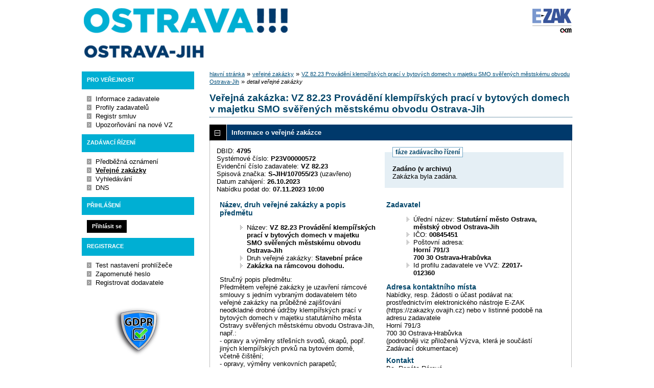

--- FILE ---
content_type: text/html; charset=UTF-8
request_url: https://zakazky.ovajih.cz/contract_display_4795.html?open=forms
body_size: 11620
content:
<!DOCTYPE html>
<html lang="cs">
  <head>
    <meta charset="UTF-8">
    <meta http-equiv="X-UA-Compatible" content="IE=edge" />
    <meta name="robots" content="" />
    <meta name="keywords" content="" />
    <meta name="description" content="" />
    <meta name="author" content="QCM, s.r.o." />
    <title>Veřejné zakázky - EZAK Ostrava-Jih</title>

    <script type="text/javascript" src="https://zakazky.ovajih.cz/js/libs/jquery/dist/jquery.min.js?5.8.8.0-1"></script>
    <script type="text/javascript" src="https://zakazky.ovajih.cz/js/main.js?5.8.8.0-1"></script>
    <script type="text/javascript">
      mainStrings.ERR_DATA_LOAD_FAILED = 'Neplatná operace. Pokud se problém opakuje, prosíme, kontaktujte provozovatele systému s popisem postupu, při kterém k problému došlo. Děkujeme.';
      mainStrings.PERMISSION_DENIED = 'Na tuto akci nemáte dostatečná oprávnění.';
      mainStrings.ERR_PROLONG_SESSION_FAILED = 'Nepodařilo se prodloužit sezení, proveďte nějakou akci, jinak dojde k odhlášení!';
      mainStrings.INFO_END_OF_SESSION = '!!! Blíží se konec Vašeho sezení !!!';
      mainStrings.SELECT2_CLEAR = 'Smazat';
      mainStrings.SELECT2_CHOOSE = 'Vyberte';
      mainStrings.SELECT2_ALL_SELECT_TO_RESTRICT = 'Vše, pro omezení vyberte...';
      mainStrings.SHOW_CALENDAR = 'zobrazit kalendář';
      mainStrings.WAITING_SUBMIT_DEFAULT_TEXT = 'Probíhá přenos dat';
      mainStrings.WAITING_LOAD_DEFAULT_TEXT = 'Probíhá načítání dat';
      mainStrings.MAX_FILE_SIZE_EXCEEDED = 'Zvolený soubor překračuje maximální možnou velikost.';
      mainStrings.MAX_DMS_FILE_SIZE_EXCEEDED = 'Zvolený soubor překračuje maximální možnou velikost, kterou je možné odeslat do spisové služby';
      mainStrings.FILE_SIZE_IS_ZERO = 'Nelze připojit prázdný soubor. Prosím zkontrolujte obsah souboru a proveďte akci znovu s neprázdným souborem.';
      mainStrings.FILE_EXTENSION_NOT_ALLOWED = 'Soubor má nepřípustný formát. Nahrát lze pouze soubory s příponou ';
      mainStrings.DMS_FILE_VERSION_NOT_SENT = 'POZOR! Předchozí verze souboru nebyla odeslána do spisové služby.';
      mainStrings.SEARCH_QUERY_TOO_LONG = 'Vyhledávací dotaz je příliš dlouhý, omezte prosím počet nebo délku vyhledávacích kritérií.';
      mainStrings.DATE_INVALID_USE_CALENDAR = 'Neplatné datum, použijte kalendář.';
      mainStrings.SANCTION_LIST_ERROR = 'Vyhodnocení rizik subjektu je možné pouze pro české společnosti s vyplněným platným IČO.';
      mainStrings.TODAY = 'Dnes';
      mainStrings.FILTER = 'Filtr';
      mainStrings.FILTER_RESET = 'Reset filtrů';
      mainStrings.FILTER_UPDATE = 'Filtrovat';
      mainStrings.TOTAL_RECORDS_COUNT = 'Celkový počet záznamů';
      mainStrings.FILTERED_RECORDS_COUNT = 'Filtrovaný počet záznamů';
      mainStrings.CONFIRM = 'Použít';
      mainStrings.COPY = 'zkopírovat';
      mainStrings.YES = 'ano';
      mainStrings.NO = 'ne';
      mainStrings.COPIED_TO_CLIPBOARD = 'Zkopírováno do schránky';
      actualLanguage = 'cs';
      redirectBackRequestKey = 'redirectBack';
      isJsValidationEnabled = !!'1';
      REQUEST_URI_MAX_LENGTH = 2048;
      MESSAGE_TYPE_WARNING = 'warning';
      MESSAGE_TYPE_INFO = 'info';
      MESSAGE_TYPE_SUCCESS = 'success';
      MESSAGE_TYPE_ERROR = 'error';
      MESSAGE_TYPE_RECOMMEND = 'recommend';
      MESSAGE_TYPE_CONFIRM = 'confirm';
    </script>
    <script type="text/javascript" src='https://zakazky.ovajih.cz/js/libs/jquery-titlealert/jquery.titlealert.min.js?5.8.8.0-1'></script>
    <script type="text/javascript" src='https://zakazky.ovajih.cz/js/init.js?5.8.8.0-1'></script>


      <link href="https://zakazky.ovajih.cz/theme/images/favicon.ico" rel="SHORTCUT ICON" />

      <link rel="stylesheet" href="https://zakazky.ovajih.cz/theme/styles/main.css?5.8.8.0-1" type="text/css" media="screen, projection" />

          <link rel="stylesheet" href="https://zakazky.ovajih.cz/theme/styles/print.css?5.8.8.0-1" type="text/css" media="print" />
    
    <link rel="stylesheet" href="https://zakazky.ovajih.cz/js/libs/flatpickr/dist/flatpickr.css?5.8.8.0-1">
    <script src="https://zakazky.ovajih.cz/js/libs/flatpickr/dist/flatpickr.js?5.8.8.0-1"></script>
    <script src="https://zakazky.ovajih.cz/js/libs/flatpickr/dist/plugins/scrollPlugin.js?5.8.8.0-1"></script>
    <link rel="stylesheet" href="https://zakazky.ovajih.cz/js/libs/shortcut-buttons-flatpickr/dist/themes/light.css?5.8.8.0-1">
    <script src="https://zakazky.ovajih.cz/js/libs/shortcut-buttons-flatpickr/dist/shortcut-buttons-flatpickr.js?5.8.8.0-1"></script>
          <script src="https://zakazky.ovajih.cz/js/libs/flatpickr/dist/l10n/cs.js?5.8.8.0-1"></script>
    
    
    <link href='https://zakazky.ovajih.cz/js/libs/qtip2/dist/jquery.qtip.min.css?5.8.8.0-1' rel='stylesheet' />
    <script type="text/javascript" src='https://zakazky.ovajih.cz/js/libs/qtip2/dist/jquery.qtip.min.js?5.8.8.0-1'></script>

    <link href='https://zakazky.ovajih.cz/js/libs/select2/dist/css/select2.min.css?5.8.8.0-1' rel='stylesheet' />
    <script type="text/javascript" src='https://zakazky.ovajih.cz/js/libs/select2/dist/js/select2.min.js?5.8.8.0-1'></script>
    <script type="text/javascript" src='https://zakazky.ovajih.cz/js/libs/select2/dist/js/i18n/cs.js?5.8.8.0-1'></script>

    
    <script type="text/javascript" src="https://zakazky.ovajih.cz/js/libs/parsleyjs/dist/parsley.min.js?5.8.8.0-1"></script>
    <script type="text/javascript" src="https://zakazky.ovajih.cz/js/libs/parsleyjs/dist/i18n/cs.js?5.8.8.0-1"></script>
    <script type="text/javascript" src="https://zakazky.ovajih.cz/js/parsleyExtras.js?5.8.8.0-1"></script>

    
    <link rel="stylesheet" href="https://zakazky.ovajih.cz/js/tablesorter/tablesorter.theme.notheme.css?5.8.8.0-1" type="text/css" media="screen, projection" />
    <script type="text/javascript" src="https://zakazky.ovajih.cz/js/libs/tablesorter/dist/js/jquery.tablesorter.min.js?5.8.8.0-1"></script>
    <script type="text/javascript" src="https://zakazky.ovajih.cz/js/libs/tablesorter/dist/js/widgets/widget-filter.min.js?5.8.8.0-1"></script>
    <script type="text/javascript" src="https://zakazky.ovajih.cz/js/libs/tablesorter/dist/js/widgets/widget-stickyHeaders.min.js?5.8.8.0-1"></script>
    <script type="text/javascript" src="https://zakazky.ovajih.cz/js/tablesorter/jquery.alphanumericsort.js?5.8.8.0-1"></script>

    <script type="text/javascript">
                        initQTips();
      initFlatpickrs('cs');
      initParsley();
      initAjaxSubmit();
      initSelects2('cs');
      initFormWaitings();
      initFormRedirectBack('/contract_display_4795.html?open=forms');
      initAutofocusedInputs();
      initBlockCopyButtons();
      tablesorter.customizeOnLoad();
      initResizableStickyTables();
    
        </script>

    
  </head>

  <body id="dus">
  <div id="page">
    <div id="head">
      <p class="hidden">
        <a href="#cnt" title="Přejít na obsah [klávesová zkratka Alt+S]" accesskey="s">obsah</a> |
        <a href="#foot" title="Přejít na zápatí">zápatí</a>
      </p>

      <a id="nav" title="Navigace"></a>
      <div id="head-title">
        <h1><a href="/" title="Ostrava-Jih" tabindex="1">Ostrava-Jih<span id="erb" ></span></a></h1>
        <a href="https://www.ezak.cz" class="ezak_logo" title="E-ZAK verze 5"><span class="hidden">www.ezak.cz</span></a>
      </div>

      
    </div>

    <div id="body">

        <div id="menu-left">

            <div id="pro-verejnost" class="hmenu">Pro veřejnost</div>
  <ul class="menu">
          <li >
        <a href="publication_index.html" title="nástěnka - informace zadavatele"
                >Informace zadavatele</a>
      </li>
          <li >
        <a href="profile_index.html" title="přehled profilů zadavatelů"
                >Profily zadavatelů</a>
      </li>
          <li >
        <a href="agreement_index.html" title="přehled smluv"
                  onclick="setWaiting(true);"
                >Registr smluv</a>
      </li>
          <li >
        <a href="registrace_warning.html" title="upozorňování na nové VZ e-mailem"
                >Upozorňování na nové VZ</a>
      </li>
      </ul>
            <div id="zadavaci-rizeni" class="hmenu">Zadávací řízení</div>
  <ul class="menu">
          <li >
        <a href="advice_index.html" title="přehled předběžných oznámení"
                  onclick="setWaiting(true);"
                >Předběžná oznámení</a>
      </li>
          <li class="active">
        <a href="contract_index.html" title="přehled veřejných zakázek"
                  onclick="setWaiting(true);"
                >Veřejné zakázky</a>
      </li>
          <li >
        <a href="contract_search.html" title="rozšířené vyhledávání"
                >Vyhledávání</a>
      </li>
          <li >
        <a href="dns_index.html" title="přehled dynamických nákupních systémů"
                  onclick="setWaiting(true);"
                >DNS</a>
      </li>
      </ul>
                                                  
  <div id="prihlaseni" class="hmenu">Přihlášení</div>
  <div class="form">
    <a class="nowrap" onclick="return modalWindowSmallProcessDataAndShow('auth_logindialog.html?redirect=%2Fcontract_display_4795.html%3Fopen%3Dforms');" id="login-submit">Přihlásit se</a>
  </div>
  <div class="cleaner"></div>

            <div id="registrace" class="hmenu">Registrace</div>
  <ul class="menu-1">
    <li >
      <a title="test nastavení prohlížeče" href="test_index.html">Test nastavení prohlížeče</a>
    </li>
    <li >
      <a title="zapomenuté heslo" href="registrace_forgotpasswd.html">Zapomenuté heslo</a>
    </li>
    <li >
      <a title="registrace dodavatele" href="registrace.html">Registrovat dodavatele</a>
    </li>
  </ul>
              
    
    
          <a href="/gdpr.html" class="nodecoration" title="GDPR">
        <div id="gdpr-logo">GDPR</div>
      </a>
    
          <div class="fencdd">

        <div class="fen-banner">Agregátor zakázek:</div> <br />

        <a href="https://www.fen.cz" class="nodecoration" target="_blank" title="[v novém okně] FEN">
          <div id="fen-logo">FEN</div>
        </a>

        <a href="https://www.fen.cz" class="nodecoration" target="_blank" title="[v novém okně] FEN CDD">
          <div id="cdd-logo">FEN CDD</div>
        </a>
      </div>
    
  </div>

  <script type="text/javascript">

    var menuFunctions = {
      setUnreadMessagesCounts: function () {
        $.ajax({
          type: "POST",
          url: "message_unreadCounts.html",
          dataType: "json",
          async: true,
          success: function (response) {
            menuFunctions.setUnreadMessagesData(response);
          },
          error: function () {
            menuFunctions.setUnreadMessagesData({});
          }
        });
      },
      setUnreadMessagesData: function (data) {
        var messagesCountElem = $("#messagesIncomingCount");
        var cMessagesCountElem = $("#cmessagesIncomingCount");
        if (jQuery.isEmptyObject(data) || typeof data.messages == "undefined" || data.messages == 0) {
          messagesCountElem.html(null);
        } else {
          messagesCountElem.html("(" + data.messages + ")");
        }
        if (jQuery.isEmptyObject(data) || typeof data.cmessages == "undefined" || data.cmessages == 0) {
          cMessagesCountElem.html(null);
        } else {
          cMessagesCountElem.html("(" + data.cmessages + ")");
        }
      }
    };

    
  </script>

      <p class="hidden">
        <a href="#nav" title="Přejít na navigaci">navigace</a> |
        <a href="#foot" title="Přejít na zápatí">zápatí</a>
      </p>

      <a id="cnt" title="Obsah"></a>
      <div id="content-first">

                  <div class="breadcrumb">
            <a href="/">hlavní stránka</a> &#187;
                                                            <a href="contract_index.html">veřejné zakázky</a> &#187;
                                                                                          <a href="contract_display_4795.html">VZ 82.23 Provádění klempířských prací v bytových domech v majetku SMO svěřených městskému obvodu Ostrava-Jih</a> &#187;
                                                                        <i>detail veřejné zakázky</i>
                                    </div>
        
        
        
                                
        
        
        
        <div class="modalWindow noprint" id="modalWindow_logout_alert">
  <div class="page_shade"></div>
  <div class="dialog">
    <div class="dialog_window" id="dialog_window_logout_alert">
      <div class="dialog_handle">
        <div class="dialog_title" id="div_title_logout_alert">Bezpečnostní upozornění</div>
        <div class="dialog_close" title="Zavřít" onclick="modalWindows.hide('modalWindow_logout_alert');">x</div>
      </div>
      <div class="dialog_body" id="div_head_logout_alert">
        <h4 class="center">Blíží se konec Vašeho sezení. Pokud neprovedete v následující minutě žádnou akci, budete automaticky odhlášen(a).</h4><br /><br />
        <input type="submit" class="submit" name="prolong" title="prodloužit sezení" value="prodloužit sezení" onclick="prolongSession('ddb12a4b4771e09f4a9e3274f2d89dc2');"/>
      </div>
    </div>
  </div>
</div>


        <div class="modalWindow noprint" id="modalWindowAlertOrConfirm">
  <div class="page_shade"></div>
  <div class="dialog">
    <div class="dialog_window">
      <div class="dialog_handle">
        <div class="dialog_title" id="modalWindowAlertOrConfirm_title"></div>
        <div class="dialog_close" qtip qtip-text="Zavřít (Esc)" onclick="return modalWindows.alertOrConfirmHide();">x</div>
      </div>
      <div class="dialog_body" id="modalWindowAlertOrConfirm_head" onchange="modalWindows.alertOrConfirmResizeByContent();"></div>
    </div>
  </div>
</div>



<script type="text/javascript">

  alertModalProcess = function (message, type, customTitle) {
    var modalContent = $('  <div>\n    <div class=\"modalAlertOrConfirmTitle\"><\/div>\n    <fieldset>\n      <div id=\"modalAlertContent\"><\/div>\n      <div class=\"cleaner\"><\/div>\n      <div class=\"center\">\n        <a onclick=\"return modalWindows.alertOrConfirmHide();\" class=\"button-create\">OK<\/a>\n      <\/div>\n    <\/fieldset>\n  <\/div>\n');
    switch (type) {
      case MESSAGE_TYPE_INFO:
        modalContent.find('fieldset').addClass('info_msg');
        modalContent.find('.modalAlertOrConfirmTitle').html('Info');
        break;
      case MESSAGE_TYPE_ERROR:
        modalContent.find('fieldset').addClass('err_msg');
        modalContent.find('.modalAlertOrConfirmTitle').html('Chyba');
        break;
      case MESSAGE_TYPE_SUCCESS:
        modalContent.find('fieldset').addClass('succ_msg');
        modalContent.find('.modalAlertOrConfirmTitle').html('Info');
        break;
      case MESSAGE_TYPE_RECOMMEND:
        modalContent.find('fieldset').addClass('recommend_msg');
        modalContent.find('.modalAlertOrConfirmTitle').html('Doporučení');
        break;
      default:
        modalContent.find('fieldset').addClass('warn_msg');
        modalContent.find('.modalAlertOrConfirmTitle').html('Upozornění');
        break;
    }
    if (message.indexOf('modalAlertOrConfirmTitle') >= 0) { // obsahuje html s class pro title
      var titleElement = $(message).find('.modalAlertOrConfirmTitle').first();
      modalContent.find('.modalAlertOrConfirmTitle').text(titleElement.html());
    }
    if (typeof customTitle != 'undefined' && customTitle != null) {
      modalContent.find('.modalAlertOrConfirmTitle').text(customTitle);
    }
    modalContent.find("#modalAlertContent").html(message);
    modalWindows.alertOrConfirmSetContent(modalContent);
    return modalWindows.alertOrConfirmShow('modalWindow_smallest');
  }

  confirmModalProcess = function (message, confirmUrlRedirectOrCallbackFnc, customTitle, confirmButtonName, cancelButtonName, type) {
    var modalContent = $('  <div>\n    <div class=\"modalAlertOrConfirmTitle\"><\/div>\n    <fieldset>\n      <div id=\"modalConfirmContent\"><\/div>\n      <div class=\"cleaner\"><\/div>\n      <div>\n        <a href=\"\" id=\"modalConfirmButton\" onclick=\"setWaiting(true); modalWindows.alertOrConfirmHide();\" class=\"button-create\">OK<\/a>\n        <a id=\"modalCancelButton\" onclick=\"return modalWindows.alertOrConfirmHide();\" class=\"button-create\">zpět<\/a>\n      <\/div>\n    <\/fieldset>\n  <\/div>\n');
    switch (type) {
      case MESSAGE_TYPE_WARNING:
        modalContent.find('fieldset').addClass('warn_msg');
        modalContent.find('.modalAlertOrConfirmTitle').html('Upozornění');
        break;
      case MESSAGE_TYPE_ERROR:
        modalContent.find('fieldset').addClass('err_msg');
        modalContent.find('.modalAlertOrConfirmTitle').html('Chyba');
        break;
      case MESSAGE_TYPE_SUCCESS:
        modalContent.find('fieldset').addClass('succ_msg');
        modalContent.find('.modalAlertOrConfirmTitle').html('Info');
        break;
      case MESSAGE_TYPE_RECOMMEND:
        modalContent.find('fieldset').addClass('recommend_msg');
        modalContent.find('.modalAlertOrConfirmTitle').html('Doporučení');
        break;
      case MESSAGE_TYPE_INFO:
        modalContent.find('fieldset').addClass('info_msg');
        modalContent.find('.modalAlertOrConfirmTitle').html('Info');
        break;
      case MESSAGE_TYPE_CONFIRM:
      default:
        modalContent.find('fieldset').addClass('confirm_msg');
        modalContent.find('.modalAlertOrConfirmTitle').html('Potvrzení');
        break;
    }

    if (typeof confirmUrlRedirectOrCallbackFnc == 'function') {
        modalContent.find('#modalConfirmButton').on('click', function () {
        confirmUrlRedirectOrCallbackFnc();
        return false;
      });
    } else {
      modalContent.find('#modalConfirmButton').prop('href', confirmUrlRedirectOrCallbackFnc);
    }
    if (typeof confirmButtonName != 'undefined' && confirmButtonName != null) {
      modalContent.find('#modalConfirmButton').text(confirmButtonName);
    }
    if (typeof cancelButtonName != 'undefined' && cancelButtonName != null) {
      modalContent.find('#modalCancelButton').text(cancelButtonName);
    }
    if (message.indexOf('modalAlertOrConfirmTitle') >= 0) { // obsahuje html s class title
      var titleElement = $(message).find('.modalAlertOrConfirmTitle').first();
      modalContent.find('.modalAlertOrConfirmTitle').text(titleElement.html());
    }
    if (typeof customTitle != 'undefined' && customTitle != null) {
      modalContent.find('.modalAlertOrConfirmTitle').text(customTitle);
    }
    modalContent.find("#modalConfirmContent").html(message);
    modalWindows.alertOrConfirmSetContent(modalContent);
    return modalWindows.alertOrConfirmShow('modalWindow_small');
  }
</script>

        <div class="modalWindow noprint" id="modalWindow">
  <div class="page_shade"></div>
  <div class="dialog">
    <div class="dialog_window">
      <div class="dialog_handle">
        <div class="dialog_title" id="modalWindow_title"></div>
        <div class="dialog_close" id="dialog_close_button" qtip qtip-text="Zavřít (Esc)" onclick="return modalWindowHide();">x</div>
      </div>
      <div class="dialog_body" id="modalWindow_head" onchange="modalWindows.resizeByContent();"></div>
    </div>
  </div>
</div>
<div class="modalWindow noprint" id="modalWindowFloating">
  <div class="dialog_window">
    <div class="dialog_handle">
      <div class="dialog_title" id="modalWindowFloating_title"></div>
      <div class="dialog_close" id="dialog_close_button" qtip qtip-text="Zavřít" onclick="return modalWindows.floatingHide();">x</div>
    </div>
    <div class="dialog_body" id="modalWindowFloating_head" onchange="modalWindows.floatingResizeByContent();"></div>
  </div>
</div>


<script type="text/javascript">

  floatingModalProcess = function (message, type, allowClose, customTitle) {
    var modalContent = $('  <div>\n    <div class=\"floatingTitle\"><\/div>\n    <fieldset>\n      <div id=\"floatingContent\"><\/div>\n      <div class=\"cleaner\"><\/div>\n    <\/fieldset>\n  <\/div>\n');
    switch (type) {
      case MESSAGE_TYPE_INFO:
        modalContent.find('fieldset').addClass('info_msg');
        modalContent.find('.floatingTitle').html('Info');
        break;
      case MESSAGE_TYPE_ERROR:
        modalContent.find('fieldset').addClass('err_msg');
        modalContent.find('.floatingTitle').html('Chyba');
        break;
      case MESSAGE_TYPE_SUCCESS:
        modalContent.find('fieldset').addClass('succ_msg');
        modalContent.find('.floatingTitle').html('Info');
        break;
      case MESSAGE_TYPE_RECOMMEND:
        modalContent.find('fieldset').addClass('recommend_msg');
        modalContent.find('.floatingTitle').html('Doporučení');
        break;
      default:
        modalContent.find('fieldset').addClass('warn_msg');
        modalContent.find('.floatingTitle').html('Upozornění');
        break;
    }
    if (message.indexOf('floatingTitle') >= 0) { // obsahuje html s class pro title
      var titleElement = $(message).find('.floatingTitle').first();
      modalContent.find('.floatingTitle').text(titleElement.html());
    }
    if (typeof customTitle != 'undefined' && customTitle != null) {
      modalContent.find('.floatingTitle').text(customTitle);
    }
    modalContent.find("#floatingContent").html(message);
    modalWindows.floatingSetContent(modalContent);
    return modalWindows.floatingShow(allowClose);
  }
</script>



        <div id="centerBlock"><div class="contract">






  
  <h2 class="left">
                        Veřejná zakázka:
      
      VZ 82.23 Provádění klempířských prací v bytových domech v majetku SMO svěřených městskému obvodu Ostrava-Jih
      </h2>

      
    


  
    <h3 class="block cleaner " id="head_info">
    <a id="a_info"
       class="revealed"
       href="?close=info"
       onclick="handleBlock('info'); return false;">
      Informace o veřejné zakázce
    </a>
  </h3>
  <div class="block"
       id="body_info"
       style="display: block">

          
  
      <fieldset id="contract-status">
  <legend>
          fáze zadávacího řízení
      </legend>
  <b>
    Zadáno
            (v archivu)  </b>
  <br />
  Zakázka byla zadána.<br />

        </fieldset>
DBID: <b>4795</b><br />
Systémové číslo: <b>P23V00000572</b><br />Evidenční číslo zadavatele: <b>VZ 82.23</b><br />  Spisová značka:
  <b>
          S-JIH/107055/23
      </b>
      (uzavřeno)
    <br />

    

      Datum zahájení:
    <b>
      26.10.2023
    </b><br />
      Nabídku podat do:
    <b>07.11.2023 10:00</b>
    <br />

<br />
<div class="cleaner"></div>

  <div class="half">
  <h4>
          Název, druh veřejné zakázky a popis předmětu
      </h4>
  <ul>
    <li>Název: <b>VZ 82.23 Provádění klempířských prací v bytových domech v majetku SMO svěřených městskému obvodu Ostrava-Jih </b> </li>
          <li>Druh veřejné zakázky: <b>Stavební práce</b></li>
                  <li> <b>Zakázka na rámcovou dohodu.</b></li>
      </ul>

      <p>Stručný popis předmětu:<br />Předmětem veřejné zakázky je uzavření rámcové smlouvy s jedním vybraným dodavatelem této veřejné zakázky na průběžné zajišťování neodkladné drobné údržby klempířských prací v bytových domech v majetku statutárního města Ostravy svěřených městskému obvodu Ostrava-Jih, např.: <br />
- opravy a výměny střešních svodů, okapů, popř. jiných klempířských prvků na bytovém domě, včetně čištění;<br />
- opravy, výměny venkovních parapetů; <br />
- opravy, výměny a instalace zábran proti holubům<br />
- čištění střešních svodů, okapů a jiných klempířských prvků apod.,<br />
Podrobněji viz výzva k podání nabídky.<br />
<br />
Lhůtu plnění díla stanovuje zadavatel na celý rozsah předmětu díla, a to od 1.1.2024 do 31.12.2025 nebo do dosažení maximální výše celkového plnění smlouvy 4 mil. Kč bez DPH, podle toho, která z těchto skutečností nastane dříve.</p>
  
  <h4>
        Postup zadání, předpokládaná hodnota
  </h4>
<ul>
  <li>
          Postup:
        <b>
              VZMR - otevřená výzva
                  </b>

      </li>
      <li>
              Režim veřejné zakázky:
            <b>
        VZ malého rozsahu
              </b>
    </li>
        <li>Předpokládaná hodnota:
      <b>
                  4 000 000 Kč bez DPH
              </b>
        </li>
    </ul>
    <h4>Místo plnění</h4>
  <ul>
                  <li>Ostrava-město</li>
            </ul>
</div>

<div class="half">
  <h4>Zadavatel</h4>
  <ul>
    <li>Úřední název: <b>Statutární město Ostrava, městský obvod Ostrava-Jih</b></li>
    <li>IČO: <b>00845451</b></li>
    <li>Poštovní adresa:<br /><b>Horní 791/3<br />
700 30 Ostrava-Hrabůvka</b></li>
            <li>Id profilu zadavatele ve VVZ: <b>Z2017-012360</b></li>
      </ul>

  <h4>Adresa kontaktního místa</h4>
      <p>
              Nabídky, resp. žádosti o účast podávat na:
            <br />
      prostřednictvím elektronického nástroje E-ZAK (https://zakazky.ovajih.cz) nebo v listinné podobě na adresu zadavatele<br />
Horní 791/3<br />
700 30 Ostrava-Hrabůvka<br />
(podrobněji viz přiložená Výzva, která je součástí Zadávací dokumentace)
    </p>
          <h4>Kontakt</h4>
    <p id="infoBlockContact"></p>
    <script type="text/javascript">
      $("#infoBlockContact").html(Rot13.convert('"Op. Era\u00e1gn E\u00e1ebi\u00e1\r\nbqq\u011byra\u00ed ir\u0159rwa\u00fdpu mnx\u00e1mrx\r\nr-znvy: mnxnmxl@binwvu.pm\r\ngry.: +420 599 430 355 "').slice(1, -1).replace(/(?:\r\n|\r|\n)/g, '<br>'));
    </script>
  </div>
    <div class="cleaner"></div>



    
  </div>
  <h3 class="block cleaner " id="head_subject_items">
    <a id="a_subject_items"
       class=""
       href="?open=subject_items"
       onclick="handleBlock('subject_items'); return false;">
      Položky předmětu (CPV)
    </a>
  </h3>
  <div class="block"
       id="body_subject_items"
       style="display: none">

          


<div class="cleaner"></div>

<div class="list">
      <span>Žádné záznamy k zobrazení.</span>
  </div>

    
  </div>
  <h3 class="block cleaner " id="head_doc_zad">
    <a id="a_doc_zad"
       class=""
       href="?open=doc_zad"
       onclick="handleBlock('doc_zad'); return false;">
      Zadávací dokumentace
    </a>
  </h3>
  <div class="block"
       id="body_doc_zad"
       style="display: none">

          
<div class="cleaner"></div>




<div class="cleaner"></div>

<p>Kvalifikační dokumentace není poskytována (resp. je součástí zadávací dokumentace).</p>



  


<p>Zadávací dokumentace je poskytována elektronicky bez omezení.</p>


  <h4 class="cleaner">Zadávací dokumentace - soubory ke stažení</h4>
  <div class="list">
  <table>
                                                          
        
                  <tr>
                    <th class="width_20p">Název</th>
          <th>Popis</th>
          <th class="width_20p">Jméno souboru</th>
          <th class="width_10p">Velikost</th>
                        </tr>
      
      
      <tr class="o">
                <td>
          <a href="document_download_43100.html"
             title="detail dokumentu - VZ 82.23 Výzva k podání nabídky">VZ 82.23 Výzva k podání
nabídky</a>
        </td>
        <td>
          Výzva k podání nabídky, vč. zadávacích podmínek
        </td>
        <td>
                                    <img src="https://zakazky.ovajih.cz/theme/images/icons/mime/acrobat.png"
                   alt="Dokument PDF" title="Dokument PDF"
              />&nbsp;<a href="document_43100/e4cd76e4b6f5e37fa6a21256ca22ed6f-vz_82_23_vyzva_vc_zadavacich_podminek_vzmr-pdf"
                         title="stáhnout dokument - VZ_82_23_Vyzva_vc_zadavacich_podminek_VZMR.pdf">VZ_82_23_Vyzva_vc_zadavacich_podminek_VZMR.pdf
              </a>
            
                              </td>
        <td class="nowrap">
          648,45 KiB
        </td>
                      </tr>
          
      
      <tr class="e">
                <td>
          <a href="document_download_43092.html"
             title="detail dokumentu - VZ 82.23 Příloha č. 1 výzvy">VZ 82.23 Příloha č. 1 výzvy</a>
        </td>
        <td>
          Příloha č. 1 výzvy Čestné prohlášení
        </td>
        <td>
                                    <img src="https://zakazky.ovajih.cz/theme/images/icons/mime/word.png"
                   alt="Dokument MS Word" title="Dokument MS Word"
              />&nbsp;<a href="document_43092/476691fa7f139ee9e822ad70e774d5ca-vz-82_23-priloha-c-1-cestne-prohlaseni-po-oprave-docx"
                         title="stáhnout dokument - VZ 82_23 Priloha č.1 Cestne prohlaseni po oprave.docx">VZ 82_23 Priloha č.1 Cestne
prohlaseni po oprave.docx
              </a>
            
                              </td>
        <td class="nowrap">
          27,63 KiB
        </td>
                      </tr>
          
      
      <tr class="o">
                <td>
          <a href="document_download_43091.html"
             title="detail dokumentu - VZ 82.23 Příloha č. 2 výzvy">VZ 82.23 Příloha č. 2 výzvy</a>
        </td>
        <td>
          Příloha č. 2 výzvy Vzor závazného návrhu rámcové smlouvy o dílo, vč. přílohy č. 3 Přehledu bytových domů<br />
(zadavatel poskytuje pouze ve formátu .pdf)
        </td>
        <td>
                                    <img src="https://zakazky.ovajih.cz/theme/images/icons/mime/acrobat.png"
                   alt="Dokument PDF" title="Dokument PDF"
              />&nbsp;<a href="document_43091/bd527236cd825f80904dfe2bfa4a6b46-vz82_23-priloha2-vyzvy-vzor-zavazneho-navrhu-smlouvy-vc-prilohy3-pdf"
                         title="stáhnout dokument - vz82_23 Priloha2 vyzvy Vzor zavazneho navrhu smlouvy vc prilohy3.pdf">vz82_23 Priloha2 vyzvy Vzor
zavazneho navrhu smlouvy vc
prilohy3.pdf
              </a>
            
                              </td>
        <td class="nowrap">
          1,58 MiB
        </td>
                      </tr>
          
      
      <tr class="e">
                <td>
          <a href="document_download_43093.html"
             title="detail dokumentu - VZ 82.23 Příloha č. 1 smlouvy">VZ 82.23 Příloha č. 1 smlouvy</a>
        </td>
        <td>
          Příloha č. 1 smlouvy Ceník pracovních úkonů
        </td>
        <td>
                                    <img src="https://zakazky.ovajih.cz/theme/images/icons/mime/excel.png"
                   alt="Dokument MS Excel" title="Dokument MS Excel"
              />&nbsp;<a href="document_43093/97ab05a09599c414921fbe89855579cc-vz-82_23-priloha1-smlouvy-cenik-pracovnich-ukonu-klempir-xlsx"
                         title="stáhnout dokument - VZ 82_23 Priloha1 smlouvy Cenik-pracovnich-ukonu-klempíř.xlsx">VZ 82_23 Priloha1 smlouvy
Cenik-pracovnich-ukonu-klempíř.xlsx
              </a>
            
                              </td>
        <td class="nowrap">
          13,20 KiB
        </td>
                      </tr>
          
      
      <tr class="o">
                <td>
          <a href="document_download_43094.html"
             title="detail dokumentu - VZ 82.23 Příloha č. 2 smlouvy">VZ 82.23 Příloha č. 2 smlouvy</a>
        </td>
        <td>
          Příloha č. 2 smlouvy Seznam poddodavatelů
        </td>
        <td>
                                    <img src="https://zakazky.ovajih.cz/theme/images/icons/mime/word.png"
                   alt="Dokument MS Word" title="Dokument MS Word"
              />&nbsp;<a href="document_43094/512e89c6a2501193ee0702e2c24f1180-vz-82-23-priloha2-smlouvy-seznam-poddodavatelu-doc"
                         title="stáhnout dokument - VZ 82.23 Priloha2 smlouvy Seznam poddodavatelu.doc">VZ 82.23 Priloha2 smlouvy
Seznam poddodavatelu.doc
              </a>
            
                              </td>
        <td class="nowrap">
          54,50 KiB
        </td>
                      </tr>
      </table>
</div>



  <h4>Zadávací dokumentace - výzva</h4>
  <div class="list">
    <table>
  <thead>
    <tr>
      <th>Datum</th>
      <th>Druh zprávy</th>
      <th>Odesílatel</th>
      <th>Předmět</th>
            <th colspan="2" qtip qtip-text="odpovědi" class="info_bubble width_25">o.</th>    </tr>
  </thead>
  <tbody>
          <tr class="o">
        <td qtip qtip-text="přečtená zpráva">
          26.10.2023 15:05
        </td>
        <td>
          výzva
                  </td>
                <td  qtip qtip-text="Statutární město Ostrava, městský obvod Ostrava-Jih">
                                    Renáta Rárová
                                          </td>
                <td>
                      <a href="contract_display_inbox_31607.html">
              VZ 82.23 Výzva k podání nabídky            </a>
                  </td>
                                    <td >
                          &nbsp;
                      </td>
                    <td >
            &nbsp;          </td>
              </tr>
      </tbody>
</table>
  </div>


    
  </div>
  <h3 class="block cleaner " id="head_dd">
    <a id="a_dd"
       class=""
       href="?open=dd"
       onclick="handleBlock('dd'); return false;">
      Vysvětlení, doplnění, změny zadávací dokumentace
    </a>
  </h3>
  <div class="block"
       id="body_dd"
       style="display: none">

          


<div class="cleaner"></div>

  <p>
    Žádné vysvětlení, doplnění či změny zadávací dokumentace k zobrazení. Zkontrolujte též blok Zadávací dokumentace.
  </p>



    
  </div>
  <h3 class="block cleaner " id="head_offer_eval">
    <a id="a_offer_eval"
       class=""
       href="?open=offer_eval"
       onclick="handleBlock('offer_eval'); return false;">
      Hodnocení nabídek
    </a>
  </h3>
  <div class="block"
       id="body_offer_eval"
       style="display: none">

          <div id="evaluation">
  <div>
    

    <div class="cleaner"></div>

    <h4>Způsob hodnocení nabídek</h4>
    <ul>
              <li>ekonomická výhodnost nabídky</li>
        <li>nejsou přijímány varianty nabídky</li>
                </ul>
  </div>
  <br class="cleaner" />

    <div class="list">
      
    <h4>Kritéria hodnocení</h4>
    <br class="cleaner" />
              <table>
          <tr>
            <th>Pořadí</th>
                          <th>Název</th>
            <th>Jednotka</th>
            <th>Orientace</th>
            <th>Váha</th>
            <th>Min/Max</th>
            <th class="width_25">Akce</th>
          </tr>
                                                      <tr class="o">
                <td>1.</td>
                                  <td>Nejnižší celková nabídková cena v Kč bez DPH za 1 hod. práce</td>
                <td>Kč bez DPH/ hod. práce na 1 pracovníka</td>
                <td>
                                          
<a class="iconactionbutton info_bubble"          qtip qtip-text="nižší je lepší - nákladové kritérium"><img src="https://zakazky.ovajih.cz/theme/images/icons/less.gif" alt="nižší je lepší - nákladové kritérium" /></a>

                                    </td>
                <td class="right">100&nbsp;%</td>
                <td>nenastaveno</td>
                <td class="nowrap">
                  <a href="criteria_display_4587.html" title="zobrazit detail kritéria"><img src="https://zakazky.ovajih.cz/theme/images/ro_detail.gif" alt="detail kritéria" /></a>
                                                                            </td>
              </tr>
                      <tr>
            <td colspan="3"></td>
            <td class="bold-right">Celkem </td>
            <td class="bold-right">100&nbsp;%</td>
            <td colspan="2"></td>
          </tr>
        </table>

        </div>
  <br class="cleaner" />
  
  
        
      
    
        
  </div>

    
  </div>
  <h3 class="block cleaner " id="head_doc_pub">
    <a id="a_doc_pub"
       class=""
       href="?open=doc_pub"
       onclick="handleBlock('doc_pub'); return false;">
      Veřejné dokumenty
    </a>
  </h3>
  <div class="block"
       id="body_doc_pub"
       style="display: none">

          
<div class="cleaner"></div>




<div class="cleaner">&nbsp;</div>

  <h4>Přehled veřejných dokumentů</h4>
  <div class="list">
  <table>
                                      
        
                  <tr>
                    <th class="width_20p">Název</th>
          <th>Popis</th>
          <th class="width_20p">Jméno souboru</th>
          <th class="width_10p">Velikost</th>
                        </tr>
      
                      <tr>
                                                    <td colspan="4"><h5>Oznámení o výběru dodavatele/nejvhodnější nabídky</h5></td>
        </tr>
        
      
      <tr class="o">
                <td>
          <a href="document_download_43606.html"
             title="detail dokumentu - VZ 82.23 Oznámení rozhodnutí zadavatele o výběru dodavatele">VZ 82.23 Oznámení rozhodnutí
zadavatele o výběru dodavatele</a>
        </td>
        <td>
          Oznámení rozhodnutí zadavatele o výběru dodavatele
        </td>
        <td>
                                    <img src="https://zakazky.ovajih.cz/theme/images/icons/mime/acrobat.png"
                   alt="Dokument PDF" title="Dokument PDF"
              />&nbsp;<a href="document_43606/3a13d88702c108628e31a6d837b1f2b4-vz82_23_oznameni-pdf"
                         title="stáhnout dokument - vz82_23_Oznameni.pdf">vz82_23_Oznameni.pdf
              </a>
            
                              </td>
        <td class="nowrap">
          400,28 KiB
        </td>
                      </tr>
          
                      <tr>
                                                    <td colspan="4"><h5>Smlouva, její změny a dodatky</h5></td>
        </tr>
        
      
      <tr class="o">
                <td>
          <a href="document_download_43949.html"
             title="detail dokumentu - VZ 82.23 Rámcová smlouva o dílo">VZ 82.23 Rámcová smlouva o
dílo</a>
        </td>
        <td>
          Rámcová smlouva o dílo agend.č. S/1810/2023/OBH s Dušanem Laryšem ze dne 13.12.2023
        </td>
        <td>
                                    <img src="https://zakazky.ovajih.cz/theme/images/icons/mime/archive.png"
                   alt="Archiv ZIP" title="Archiv ZIP"
              />&nbsp;<a href="document_43949/49c1b5f5cd686f6dccbe1630ddf97c8e-vz82_23-ramcova-smlouva-o-dilo-zip"
                         title="stáhnout dokument - vz82_23 Ramcova smlouva o dilo.zip">vz82_23 Ramcova smlouva o
dilo.zip
              </a>
            
                              </td>
        <td class="nowrap">
          507,67 KiB
        </td>
                      </tr>
          
                      <tr>
                                                    <td colspan="4"><h5>Výše skutečně uhrazené ceny za plnění VZ</h5></td>
        </tr>
        
      
      <tr class="o">
                <td>
          <a href="document_download_58836.html"
             title="detail dokumentu - VZ 82.23 Informace o splnění VZ">VZ 82.23 Informace o splnění
VZ</a>
        </td>
        <td>
          Informace o skutečně uhrazené ceně za plnění smlouvy
        </td>
        <td>
                                    <img src="https://zakazky.ovajih.cz/theme/images/icons/mime/acrobat.png"
                   alt="Dokument PDF" title="Dokument PDF"
              />&nbsp;<a href="document_58836/58072cd25c62fd31d2fd7a0d1bffbb8f-vz82_23_informace_splneni_vz_2025-pdf"
                         title="stáhnout dokument - vz82_23_Informace_splneni_VZ_2025.pdf">vz82_23_Informace_splneni_VZ_2025.pdf
              </a>
            
                              </td>
        <td class="nowrap">
          269,66 KiB
        </td>
                      </tr>
      </table>
</div>



    
  </div>
  <h3 class="block cleaner " id="head_forms">
    <a id="a_forms"
       class=""
       href="?open=forms"
       onclick="handleBlock('forms'); return false;">
      Formuláře
    </a>
  </h3>
  <div class="block"
       id="body_forms"
       style="display: none">

          <div class="list">
  <table class="width_full">
    <tr>
            <th>Název formuláře</th>
      <th>Typ</th>
      <th>Stav</th>
              <th>Uveřejněno v E-ZAK</th>
            <th>Uveřejněno ve VVZ</th>
          </tr>
          <tr class="o">
                <td title="Interní formulář o zadání zakázky">
          <a href="https://zakazky.ovajih.cz/form_display_3797.html" title="zobrazit detail">
            Interní formulář o zadání zakázky</a>
        </td>
        <td title="Interní formulář o zadání zakázky">E03</td>
        <td>
          uveřejněný
                  </td>

                  <td>14.12.2023</td>
        
        <td>
                      ---
                  </td>

              </tr>
      </table>
  
  

<input type="hidden" id="pagerCurrentPage" value="" />

<script type="text/javascript">

  /**
   * Vrátí aktuální pozici pageru i ve chvíli kliknutí na něj
   * @returns {int}
   */
  function getPagerPage() {
    return pager.getCurrentPage();
  }

  $(function () {
    if ($('.pager').find('.big').length === 1) { // nastaveni hodnoty dle aktivni stranky
      $("#pagerCurrentPage").val($('.pager').find('.big').html());
    }
    $('.pager a').on('click', function () { // kliknuti na pager, pretizeni pokud je nastaveno
      $("#pagerCurrentPage").val(pager.getPageFromUrl(this));
            return true;
    });
  });

  var pager = {

  /**
   * @returns {int}
   */
    getCurrentPage: function() {
      return $("#pagerCurrentPage").val();
    },

    /**
     * @param {Object} aElement
     * @returns {Number|parse.params.page}
     */
    getPageFromUrl: function(aElement) {
      var parse = parseURL($(aElement).attr('href'));
      var page = parse.params.page;
      if (!isNaN(page)) {
        return page;
      }
      return 1;
    }
  };

</script>
</div>

<script type="text/javascript">

  var formTable = {
    confirmDelete: function (message, confirmUrl) {
      return confirmModal(message, confirmUrl, 'Potvrzení smazání formuláře', 'smazat');
    },
    confirmStorno: function (message, confirmUrl) {
      return confirmModal(message, confirmUrl, 'Storno formuláře', 'stornovat formulář');
    },
    confirmPublish: function (message, confirmUrl) {
      return confirmModal(message, confirmUrl, 'Publikování formuláře', 'publikovat');
    }
  };

</script>


    
  </div>
  <h3 class="block cleaner " id="head_urls">
    <a id="a_urls"
       class=""
       href="?open=urls"
       onclick="handleBlock('urls'); return false;">
      URL odkazy
    </a>
  </h3>
  <div class="block"
       id="body_urls"
       style="display: none">

          <div class="list cleaner">
      <table class="width_full">
            <tr>
        <th>Název URL odkazu</th>
        <th>URL adresa</th>
              </tr>
              <tr class="o">
          <td>URL této VZ v E-ZAK</td>
          <td><a href="https://zakazky.ovajih.cz/vz00004795">https://zakazky.ovajih.cz/vz00004795</a></td>
                  </tr>
          </table>
    
  

<input type="hidden" id="pagerCurrentPage" value="" />

<script type="text/javascript">

  /**
   * Vrátí aktuální pozici pageru i ve chvíli kliknutí na něj
   * @returns {int}
   */
  function getPagerPage() {
    return pager.getCurrentPage();
  }

  $(function () {
    if ($('.pager').find('.big').length === 1) { // nastaveni hodnoty dle aktivni stranky
      $("#pagerCurrentPage").val($('.pager').find('.big').html());
    }
    $('.pager a').on('click', function () { // kliknuti na pager, pretizeni pokud je nastaveno
      $("#pagerCurrentPage").val(pager.getPageFromUrl(this));
            return true;
    });
  });

  var pager = {

  /**
   * @returns {int}
   */
    getCurrentPage: function() {
      return $("#pagerCurrentPage").val();
    },

    /**
     * @param {Object} aElement
     * @returns {Number|parse.params.page}
     */
    getPageFromUrl: function(aElement) {
      var parse = parseURL($(aElement).attr('href'));
      var page = parse.params.page;
      if (!isNaN(page)) {
        return page;
      }
      return 1;
    }
  };

</script>
  </div>

    
  </div>
  <h3 class="block cleaner " id="head_performance">
    <a id="a_performance"
       class=""
       href="?open=performance"
       onclick="handleBlock('performance'); return false;">
      Plnění smlouvy na základě veřejné zakázky
    </a>
  </h3>
  <div class="block"
       id="body_performance"
       style="display: none">

          


<div class="cleaner"></div>

  <h4>Seznam účastníků</h4>
      <div class="list">
    <table>
            <tr>
                  <th>Název</th>
          <th>IČO</th>
          <th>Země sídla/podnikání/bydliště</th>
                          <th>Nabídková cena<br />v Kč bez DPH</th>
                          <th>Nabídková cena<br />v Kč vč. DPH</th>
                          <th>Vyloučen</th>
                      </tr>
              <tr class="o">
                      <td>
                            Dušan Laryš
                                        </td>
            <td>
              66945682
            </td>
            <td>
              Česká republika
            </td>
          
                      <td class="right">
                              217,00
                          </td>
                                <td class="right">
                              249,50
                          </td>
                                <td>
                              Ne
                          </td>
                            </tr>
              <tr class="e">
                      <td>
                            ristorispetto s.r.o.
                                        </td>
            <td>
              05321719
            </td>
            <td>
              Česká republika
            </td>
          
                      <td class="right">
                              750,00
                          </td>
                                <td class="right">
                              907,50
                          </td>
                                <td>
                              Ne
                          </td>
                            </tr>
          </table>
    </div>
  
  


<div class="cleaner"></div>

<h4>Vybraný dodavatel</h4>
  <br />
  <p>
    Datum uzavření smlouvy: <b>13.12.2023</b>
  </p>
            <div class="list">
      <br />
    <b>Výsledkem je uzavření rámcové dohody.</b>
    <table>
    <tr>
      <th>Název</th>
      <th>IČO</th>
      <th>Země sídla/podnikání/bydliště</th>
              <th>Smluvní cena<br />v Kč bez DPH</th>
                    <th>Smluvní cena<br />v Kč vč. DPH</th>
                      </tr>
          <tr class="o">
        <td>
                    Dušan Laryš
                            </td>
        <td>66945682</td>
        <td>Česká republika</td>
                  <td class="right">
                          4&nbsp;000&nbsp;000,00
                      </td>
                          <td class="right">
                          4&nbsp;600&nbsp;000,00
                      </td>
                              </tr>
      </table>

            cena 217 Kč bez DPH za 1 hod. práce<br /><br />
        </div>


<br />
  


<div class="cleaner"></div>

    
  <h4>Skutečně uhrazená cena</h4>
  Stav: <b>Plnění smlouvy ukončeno 31.12.2025</b>
        <div class="list">
    <table>
      <tr>
        <th>Rok plnění smlouvy</th>
                                  <th>Cena v Kč bez DPH</th>
                          <th>Cena v Kč vč. DPH</th>
                      </tr>
              <tr class="o">
          <td>2025</td>
                                          <td class="right">
                              2&nbsp;656&nbsp;681,00
                          </td>
                                <td class="right">
                              2&nbsp;976&nbsp;058,72
                          </td>
                            </tr>
          </table>
  </div>
  

    
  </div>

<script type="text/javascript">

  var handleBlock = function (name) {
    var requestUrl = 'index.php?' + 'm=contract&a=display&id=4795';

    var action = '';
    if ($('#body_' + name).css('display') === 'none') {
      $('#body_' + name).show();
      action = 'open';
    } else {
      $('#body_' + name).hide();
      action = 'close';
    }

    requestUrl = requestUrl + '&blocks=1&' + action + '=' + name;

    if ($('#body_' + name).hasClass('load-data')) {
      requestUrl = requestUrl + '&loadBlockData=' + name;

      var isError = false;

      $.ajax({
        type: 'get',
        url: requestUrl,
        success: function (response) {
          try {
            var jsonResponse = JSON.parse(response);
            $('#body_' + name).html(jsonResponse.content);

                                    initSelects2('cs');
            initFormWaitings();
            initFormRedirectBack('/contract_display_4795.html?open=forms');
            initQTips();
            initAutofocusedInputs();
            tablesorter.customizeOnLoad();
            initResizableStickyTables();
          } catch (e) {
            isError = true;
          }
        },
        complete: function () {
          if (isError) {
            $('#body_' + name).html('Nemáte oprávnění pro zobrazení těchto údajů nebo nelze navázat spojení se serverem.');
          } else {
            $('#body_' + name).removeClass('load-data');
          }
        },
        error: function () {
          $('#body_' + name).html('Nemáte oprávnění pro zobrazení těchto údajů nebo nelze navázat spojení se serverem.');
        }
      });
    } else {
      $.ajax({
        type: 'get',
        url: requestUrl,
        success: function () {
          tablesorter.customizeOnLoad();
          initResizableStickyTables();
        }
      });
    }

    if ($('#body_' + name).css('display') === 'none') {
      $('#a_' + name).removeClass('revealed');
    } else {
      $('#a_' + name).addClass('revealed');
    }
  }

</script>

</div>

</div>
        <div id="winConfirmBg" style="display: none;">&nbsp;</div>
        <div id="winConfirm" style="display: none;"></div>
        <br /><br />
      </div>

      <p class="hidden">
        <a href="#nav" title="Přejít na navigaci">navigace</a> |
        <a href="#cnt" title="Přejít na obsah [klávesová zkratka Alt+S]">obsah</a>
      </p>

      <ul id="foot" title="Zápatí">
        <li>2006 &ndash; 2026 &copy; Ostrava-Jih</li>
                  <li><a href="gdpr.html" title="Informace o zpracování osobních údajů">Zpracování osobních údajů</a></li>
                <li><a href="accessibility.html" title="Odkaz na prohlášení o přístupnosti">Prohlášení o přístupnosti</a></li>
        <li><a href="cookies.html" title="Informace o používání souborů cookies">Cookies</a></li>
        <li><a href="manual.html" title="">Manuály</a></li>
        <li class="last"><a href="https://ezak.cz/technicka-podpora" title="[v novém okně] Podpora a informace o E-ZAK" tabindex="704" class="new-window" onclick="window.open(this.href); return false;">QCM - Podpora</a></li>
      </ul>

    </div>
  </div>

  <div style="float: right;" id="calendar-container"></div>

  </body>


</html>
<!-- qcmmon state ok -->
